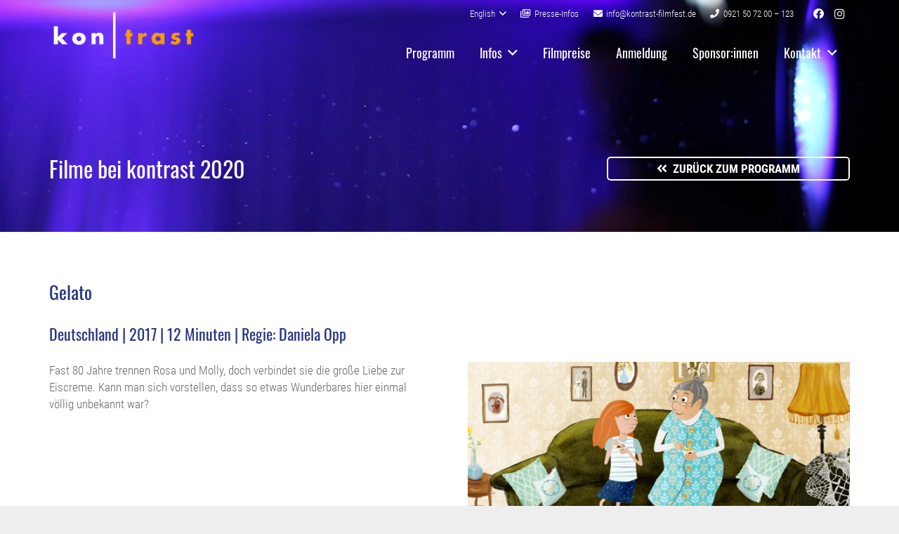

--- FILE ---
content_type: text/css; charset=utf-8
request_url: https://www.kontrast-filmfest.de/wp-content/plugins/kontrast-kurzfilm-db/public/css/kontrast-kurzfilm-db-public.css
body_size: 322
content:
.kdb__row{display:flex;flex-direction:row;flex-wrap:wrap;margin-bottom:2rem}@media (max-width:767px){.kdb__row{margin-bottom:1rem}}.kdb__row--col{width:50%}@media (max-width:767px){.kdb__row--col{width:100%}}.kdb__row--col img{width:100%;height:auto}.kdb__row--1{padding-right:1.5rem}@media (max-width:767px){.kdb__row--1{padding-right:0;padding-bottom:1rem}}.kdb__row--2{padding-left:1.5rem}@media (max-width:767px){.kdb__row--2{padding-left:0;padding-top:1rem}}.kdb__links--list{list-style:none;margin:0;display:flex;flex-direction:row;flex-wrap:wrap}.kdb__links--item{padding-right:3rem;padding-top:.5rem;padding-bottom:.5rem;font-size:18px}.kdb__links--item a{display:flex;flex-direction:row;align-items:center}.kdb__links--item .fab,.kdb__links--item .fas{font-size:22px;margin-right:.75rem}.kdb__videos{margin-top:2rem}@media (min-width:768px){.kdb__videos{max-width:50%}}.kdb__videos--list{list-style:none;margin:0}